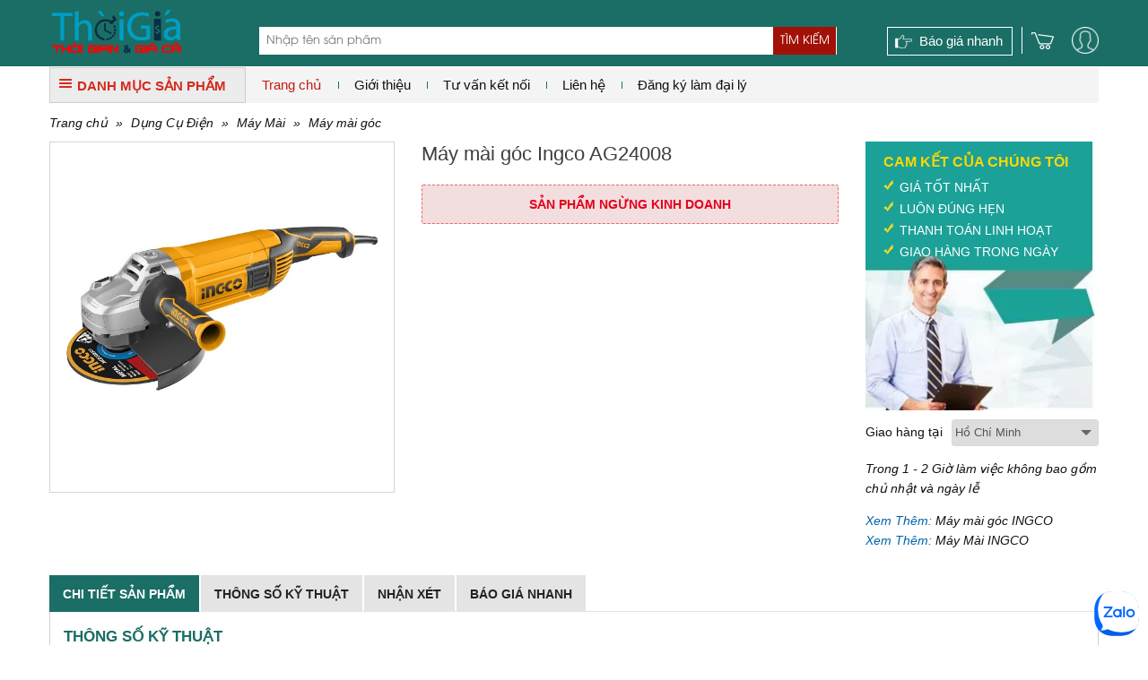

--- FILE ---
content_type: text/html; charset=UTF-8
request_url: https://www.thoigia.com.vn/may-mai-goc-ingco-ag24008_30686.html
body_size: 13572
content:
<!DOCTYPE html PUBLIC "-//W3C//DTD XHTML 1.0 Transitional//EN" "http://www.w3.org/TR/xhtml1/DTD/xhtml1-transitional.dtd">
<html xmlns="http://www.w3.org/1999/xhtml">
<head lang="vi">
    <meta http-equiv="Content-Type" content="text/html; charset=utf-8"/>
    <meta name="viewport" content="width=device-width, initial-scale=1, maximum-scale=1, user-scalable=no"/>
            <meta name="thumbnail" content="https://www.thoigia.com.vn/data/bt6/may-mai-goc-ingco-ag24008-1.jpg"/>
        <pagemap>
            <dataobject type="thumbnail">
                <attribute name="src" value="https://www.thoigia.com.vn/data/bt6/may-mai-goc-ingco-ag24008-1.jpg"/>
                <attribute name="width" value="100"/>
                <attribute name="height" value="100"/>
            </dataobject>
        </pagemap>
        <meta property="og:title" content=""/>
    <meta property="og:type" content="website"/>
    <meta property="og:url" content="https://www.thoigia.com.vn/may-mai-goc-ingco-ag24008_30686.html"/>
    <meta property="og:image" content="https://www.thoigia.com.vn/data/bt6/may-mai-goc-ingco-ag24008-1.jpg"/>
            <meta property="og:image:type" content="image/jpeg"/>
        <meta property="og:image:width" content="350"/>
        <meta property="og:image:height" content="350"/>
        <meta property="og:site_name" content="ketnoitieudung.vn"/>
    <meta property="og:description" content="Máy mài góc Ingco AG24008"/>
    <meta property="fb:app_id" content="1462579410465653"/>
    <meta property="fb:admins" content="1840850313"/>
    <meta property="fb:admins" content="100004809858190"/>

    <meta name="keywords" content="Máy mài góc Ingco AG24008"/>
    <meta name="description" content="Máy mài góc Ingco AG24008"/>
    <meta name="author" content="CÔNG TY TNHH MTV THƯƠNG MẠI HÀ NHƯ"/>
    <meta name="google-site-verification" content="tSbI7XnjEtif1MB6CbDpdU81EUChfkesfpTnig4B7m0"/>
    <title>Máy mài góc Ingco AG24008 | Máy mài góc | thoigia.com.vn</title>
    <base href="https://www.thoigia.com.vn/">    <!--[if lt IE 10]>
    <link rel="shortcut icon" href="/favicon.ico" type="image/x-icon">
    <![endif]-->
    <link rel="icon" href="/favicon.ico" type="image/x-icon">
    <link rel="canonical" href="https://www.thoigia.com.vn/may-mai-goc-ingco-ag24008_30686.html"/>
            <link rel="stylesheet" href="https://www.thoigia.com.vn/min/g=css3" type="text/css"/>        <script>(function(win,doc){'use strict';function loadCSS(href){var ss=doc.createElement('link'),ref=doc.getElementsByTagName('script')[0],sheets=doc.styleSheets;ss.rel='stylesheet';ss.href=href;ss.media='only x';ref.parentNode.insertBefore(ss,ref);function toggleMedia(){var defined,i;for(i=0;i<sheets.length;i=i+1){if(sheets[i].href&&sheets[i].href.indexOf(ss.href)>-1){defined=true;}}if(defined){ss.media='all';}else{win.setTimeout(toggleMedia);}}toggleMedia();return ss;}loadCSS('https://www.thoigia.com.vn/min/g=css3');}(this,this.document));</script>
        <noscript>
            <link rel="stylesheet" href="https://www.thoigia.com.vn/min/g=css3" type="text/css"/>
        </noscript>
        <script src="https://apis.google.com/js/platform.js" async defer>
        {lang: 'vi'}
    </script>
    <script>var sSearchUrl="https://www.thoigia.com.vn/san-pham.html";var sUrlCart="https://www.thoigia.com.vn/gio-hang.html";var sQuotationUrl="https://www.thoigia.com.vn/bao-gia-san-pham.html";var baogia_success_url="https://www.thoigia.com.vn/bao-gia-thanh-cong.html";var order3s_success_url="https://www.thoigia.com.vn/mua-hang-thanh-cong.html";var signup_success_url="https://www.thoigia.com.vn/dang-ky-thanh-cong.html";var is_logined=0;var is_homepage=false;</script>
    
    <script type='application/ld+json'>
    {"@context":"http:\/\/www.schema.org","@type":"product","sku":"AG24008","name":"M\u00e1y m\u00e0i g\u00f3c Ingco AG24008","description":"","image":"https:\/\/www.thoigia.com.vn\/data\/bt6\/may-mai-goc-ingco-ag24008-1.jpg","url":"https:\/\/www.thoigia.com.vn\/may-mai-goc-ingco-ag24008_30686.html","category":" >  D\u1ee5ng C\u1ee5 \u0110i\u1ec7n  >  M\u00e1y M\u00e0i  >  M\u00e1y m\u00e0i g\u00f3c","brand":{"@type":"brand","name":"INGCO","url":"https:\/\/www.thoigia.com.vn\/thuong-hieu\/ingco.html"},"model":{"@type":"ProductModel","name":"AG24008"},"aggregateRating":{"@type":"AggregateRating","worstRating":0,"bestRating":0,"ratingValue":"0.00","ratingCount":"0"}}
    </script>
            <style>

            @media only screen and (min-width: 981px){
                .cart_head {
                    padding-left: 10px;
                    margin-left: 10px;
                }
            }


            .user-link{
                position: relative;
                display: block;
                background-image: url("images/user/user.png");
                background-size: 30px 30px;
                background-repeat: no-repeat;
                width: 30px;
                height: 30px;
                margin-left: 20px;
            }
            @media only screen and (max-width: 480px){
                .user-link{
                    top: 10px;
                }
            }

            .popup_login {
                border-collapse: collapse;
                font-weight: bold;
                line-height: 20px;
                position: relative;
                z-index: 102;
                padding: 10px 20px 15px 20px;
                background-color: #fcfbf9;
                -moz-box-shadow: 0 2px 5px rgba(0, 0, 0, 0.4);
                -webkit-box-shadow: 0 2px 5px rgba(0, 0, 0, 0.4);
                box-shadow: 0 2px 5px rgba(0, 0, 0, 0.4);
                overflow: hidden;
                border-top: 1px solid #DDDDDD;
                font: normal 12px Arial, Helvetica, sans-serif;
                color: #333333 !important
            }
            .popup_login h3 {
                font-size: 20px;
                font-weight: 500;
                margin-bottom: 15px;
                color: #1a6e66;
            }
            .popup_login button.button{
                padding: 4px 12px;
                margin-bottom: 0;
                font-size: 14px;
                font-weight: 400;
                line-height: 1.42857143;
                text-align: center;
                white-space: nowrap;
                vertical-align: middle;
                -ms-touch-action: manipulation;
                touch-action: manipulation;
                cursor: pointer;
                -webkit-user-select: none;
                -moz-user-select: none;
                -ms-user-select: none;
                user-select: none;
                background-image: none;
                border: 1px solid transparent;
                color: #fff;
                background-color: #5cb85c;
                border-color: #4cae4c;
            }
            .input_form {
                float: left;
                width: 100%;
                margin-bottom: 10px;
                text-align: left
            }
            .input_form label {
                display: block;
                margin-bottom: 3px
            }
            .input_form input {
                border: 1px solid #DDDDDD;
                border-radius: 0 0 0 0;
                color: #333333;
                font: normal 12px Arial, Helvetica, sans-serif;
                padding: 7px 0;
                width: 100%;
                text-align: left;
                text-indent: 5px;
            }

            .note_wrapper {
                float: left;
                width: 100%;
                margin: 0;
                text-align: left
            }
            .lost_password {
                clear: both;
                margin-bottom: 10px;
                text-align: left
            }
            .link_acount {
                color: #ff9c00;
                line-height: 16px;
                text-decoration: underline;
            }
            .remember_password {
                float: right;
                width: 40%;
                text-align: right;
            }
            #panel-user-login{
                position: absolute;
                top: 39px;
                right: -23px;
                width: 235px;
                background-color: #FFF;
                z-index: 9999;
                display: none;
            }
            #panel-user-login .lnk-action{
                display: block;
                width: 100%;
                background-color: #ececec;
                padding: 4px 0px;
                text-align: center;
                font-weight: bold;
                margin-top: 10px;
                text-decoration: none;
            }
            #panel-user-login .lnk-login-social{
                display: block;
                margin-top: 10px;
            }
            #panel-user-login .lnk-login-social img{
                max-width: 100%;
            }
            #panel-user-login .arrow-top{
                display: block;
                position: absolute;
                top: -22px;
                right: 29px;
                background-image: url("../images/user/arrow.png");
                background-repeat: no-repeat;
                background-size: 16px 16px;
                width: 16px;
                height: 16px;
            }
            #panel-user-login .lnk-user{
                list-style: none;
                padding: 0;
                margin: 0;
            }
            #panel-user-login .lnk-user li{
                padding: 5px 0px 5px 10px;
            }
            #panel-user-login .lnk-user li:hover{
                background-color: #ececec;
            }
            #panel-user-login .lnk-user li a{
                text-decoration: none;
            }
            #popup-center{
                position: absolute;
                background-color: #FFF;
                display: none;
                z-index: 99999;
            }
            #popup-center .panel-header:after{
                content: "";
                display: block;
                clear: both;
            }
            #popup-center a{
                display: block;
                position: absolute;
                top: 5px;
                right: 5px;
            }
            .input_form.has-error input{
                border: 1px solid #a94442;
            }
            .input_form.has-error label{
                color: #a94442;
            }
            .sweet-alert .btn-primary{
                padding: 4px 12px;
                margin-bottom: 0;
                font-size: 14px;
                font-weight: 400;
                line-height: 1.42857143;
                text-align: center;
                white-space: nowrap;
                vertical-align: middle;
                -ms-touch-action: manipulation;
                touch-action: manipulation;
                cursor: pointer;
                -webkit-user-select: none;
                -moz-user-select: none;
                -ms-user-select: none;
                user-select: none;
                background-image: none;
                border: 1px solid transparent;
                color: #fff;
                background-color: #5cb85c;
                border-color: #4cae4c;
            }
        </style>
    </head>

<body><noscript><meta HTTP-EQUIV="refresh" content="0;url='https://www.thoigia.com.vn/may-mai-goc-ingco-ag24008_30686.html?PageSpeed=noscript'" /><style><!--table,div,span,font,p{display:none} --></style><div style="display:block">Please click <a href="https://www.thoigia.com.vn/may-mai-goc-ingco-ag24008_30686.html?PageSpeed=noscript">here</a> if you are not redirected within a few seconds.</div></noscript>
<div id="fb-root"></div>
<script>(function(d,s,id){var js,fjs=d.getElementsByTagName(s)[0];if(d.getElementById(id))return;js=d.createElement(s);js.id=id;js.src="//connect.facebook.net/vi_VN/sdk.js#xfbml=1&version=v2.5";fjs.parentNode.insertBefore(js,fjs);}(document,'script','facebook-jssdk'));</script>
<!--Form Login-->
<div style='display:none'>
    <div class="popup_login" id="login_form">
        <form id="signin_form" method="post">
            <h3> Đăng nhập </h3>
            <div class="input_form">
                <label for="login_email"> E-mail <span class="required">*</span></label>
                <input type="text" name="email" value="" id="login_email" maxlength="50" class="input identity">
            </div>
            <div class="input_form">
                <label for="login_password"> Mật khẩu <span class="required">*</span></label>
                <input type="password" name="password" value="" id="login_password" class="input password">
            </div>
            <div class="note_wrapper clearfix">
                <div class="lost_password"> <a class="link_popup link_forgot_popup link_acount" href="#pn_forgot_form">Quên mật khẩu</a> </div>
            </div>
            <div class="input_form"> <button type="button" id="button_login" onclick="signin();" class="button ladda-button" data-style="zoom-in">Đăng nhập</button>
            </div>
            <div class="note_wrapper"> Bạn chưa là thành viên? <a rel="nofollow" href="#register_form" class="link_popup link_register_popup link_acount">Đăng ký ngay</a></div>
            <input type="hidden" name="action" id="action" value="signin"/>
            <input type="hidden" class="cl_direct_url" name="direct_url" id="direct_url" value="https%3A%2F%2Fwww.thoigia.com.vn%3A443%2Fmay-mai-goc-ingco-ag24008_30686.html"/>
        </form>
        <div style="clear: both;"></div>
        <hr style="display: block; margin: 10px 0px 5px 0px;">
        <a href="javascript: void(0);" onclick="callPopupLogin('https://www.thoigia.com.vn/facebook/login_js.php?urlreturn=https%3A%2F%2Fwww.thoigia.com.vn%3A443%2Fmay-mai-goc-ingco-ag24008_30686.html')" class="lnk-login-social"><img src="../../images/user/login_facebook.png"/></a>
        <a href="javascript: void(0);" onclick="callPopupLogin('https://www.thoigia.com.vn/google/')" class="lnk-login-social"><img src="../../images/user/login_google.png"/></a>
    </div>
</div>
<!--end Form Login-->
<!--Form register-->
<div style='display:none'>
    <div class="popup_login" id="register_form">
        <form id="signup_form" method="post">
            <h3> Đăng ký tài khoản </h3>
            <div class="input_form">
                <label for="register_name"> Họ tên <span class="required">*</span></label>
                <input type="text" name="name" value="" id="register_name" class="input identity">
            </div>
            <div class="input_form">
                <label for="register_address"> Địa chỉ <span class="required">*</span></label>
                <input type="text" name="address" value="" id="register_address" class="input identity">
            </div>
            <div class="input_form">
                <label for="register_phone"> Điện thoại <span class="required">*</span></label>
                <input type="text" name="phone" value="" id="register_phone" class="input identity">
            </div>
            <div class="input_form">
                <label for="register_email"> E-mail <span class="required">*</span></label>
                <input type="text" name="email" value="" id="register_email" class="input identity">
            </div>
            <div class="input_form">
                <label for="register_password"> Mật khẩu <span class="required">*</span></label>
                <input type="password" name="password" value="" id="register_password" class="input password">
            </div>
            <div class="input_form">
                <label for="register_confirm_password"> Nhập lại mật khẩu <span class="required">*</span></label>
                <input type="password" name="confirm_password" value="" id="register_confirm_password" class="input password">
            </div>
            <div class="input_form"> <button type="button" id="button_register" onclick="signup();" class="button ladda-button" data-style="zoom-in">Đăng ký</button>
            </div>
            <div class="note_wrapper"> Bạn đã là thành viên? <a rel="nofollow" href="#login_form" class="link_popup link_login_popup link_acount">Hãy đăng nhập</a></div>
            <input type="hidden" name="action" id="action" value="signup"/>
            <input type="hidden" class="cl_direct_url" name="direct_url" id="direct_url" value="https%3A%2F%2Fwww.thoigia.com.vn%3A443%2Fmay-mai-goc-ingco-ag24008_30686.html"/>
        </form>
        <div style="clear: both;"></div>
        <hr style="display: block; margin: 10px 0px 5px 0px;">
        <a href="javascript: void(0);" onclick="callPopupLogin('https://www.thoigia.com.vn/facebook/login_js.php?urlreturn=https%3A%2F%2Fwww.thoigia.com.vn%3A443%2Fmay-mai-goc-ingco-ag24008_30686.html')" class="lnk-login-social"><img src="../../images/user/login_facebook.png"/></a>
        <a href="javascript: void(0);" onclick="callPopupLogin('https://www.thoigia.com.vn/google/')" class="lnk-login-social"><img src="../../images/user/login_google.png"/></a>
    </div>
</div>
<!--end Form register-->
<!--Form forgot password-->
<div style='display:none'>
    <div class="popup_login" id="pn_forgot_form">
        <form id="forgot_form" method="post">
            <h3> Quên mật khẩu </h3>
            <div class="input_form">
                <label for="forgot_email"> Email <span class="required">*</span></label>
                <input type="text" name="email" value="" id="forgot_email" maxlength="50" class="input identity">
            </div>
            <div class="input_form"> <button type="button" id="button_forgot" onclick="forgot();" class="button ladda-button" data-style="zoom-in">Gửi yêu cầu</button>
            </div>
            <div class="note_wrapper"> Bạn chưa là thành viên? <a rel="nofollow" href="#register_form" class="link_popup link_register_popup link_acount">Đăng ký ngay</a></div>
            <input type="hidden" name="action" id="action" value="forgot"/>
        </form>
    </div>
</div>
<!--end Form forgot password-->
<!--Form reset password-->
<a class="link_popup link_reset_popup link_acount" href="#pn_reset_form"></a>
<div style='display:none'>
    <div class="popup_login" id="pn_reset_form">
        <form id="reset_form" method="post">
            <h3> Nhập mật khẩu mới</h3>
            <div class="input_form">
                <label for="login_password"> Mật khẩu mới <span class="required">*</span></label>
                <input type="password" name="password" value="" id="reset_password" class="input password">
            </div>
            <div class="input_form">
                <label for="login_password"> Nhập lại mật khẩu <span class="required">*</span></label>
                <input type="password" name="retype_password" value="" id="reset_retype_password" class="input password">
            </div>
            <div class="input_form"> <button type="button" id="button_reset_pass" onclick="resetPass();" class="button ladda-button" data-style="zoom-in">Đổi mật khẩu</button>
            </div>
            <input type="hidden" name="code" id="code" value=""/>
            <input type="hidden" name="action" id="action" value="reset"/>
        </form>
    </div>
</div>
<!--end Form reset password-->
<div id="popup-center">
    <div style="position: relative;">
        <a href="javascript: void(0);" onclick="popUpClosed();"><i class="fa fa-close"></i></a>
        <iframe src="" frameborder="0" width="100%" height="100%"></iframe>
    </div>
</div>
<!--#begin Header-->
<header>
    <div class="container"><span class="four columns" id="logo"><a href='https://www.thoigia.com.vn' title="Thời Giá"><img src="images/thoigia.png" alt='Thời Giá' title='Thời Giá'/></a></span>
        <!--Search Tool-->
        <div class="search_form eight columns">
            <div class="search_box form_submit">
                <div class="input_bar">
                    <input class="inputSearch" placeholder="Nhập tên sản phẩm" name="keyword" type="text" id="keyword" value="" onkeyup="searchSuggestion();" onfocus="searchSuggestion();"/>
                </div>
                <div class="search_icon_wrapper">
                    <button type="button" id="lnk-search" name="search-button" class="submitSearch">Tìm kiếm</button>
                </div>
                <div id="pn_result_auto_complete"><div id="pn_result_auto_complete_frame"></div></div>
            </div>
            <div class="cf"></div>
            <div class="header-search-link cl_white">
                                            </div>
        </div>
        <!--end Search Tool-->
        <div class="header_r four columns" style="position: relative;">
            <a href="javascript: void(0);" class="user-link fr"></a>            <a class="cart_head fr" href="javascript: void(0);" onclick="showCart();"><i class="ico icon_cart"></i><span>0</span></a>
            <a href="https://www.thoigia.com.vn/bao-gia-nhanh.html" class="quick_quotes cl_white fr">Báo giá nhanh</a>
                        <div id="panel-user-login">
                <div style="position: relative">
                                            <div style="padding: 0px 10px 10px 10px;">
                            <a href="#login_form" class="lnk-action link_login_popup">Đăng nhập</a>
                            <a href="#register_form" class="lnk-action link_register_popup">Tạo tài khoản</a>
                            <a href="javascript: void(0);" onclick="callPopupLogin('https://www.thoigia.com.vn/facebook/login_js.php?urlreturn=https%3A%2F%2Fwww.thoigia.com.vn%3A443%2Fmay-mai-goc-ingco-ag24008_30686.html')" class="lnk-login-social"><img src="../../images/user/login_facebook.png"/></a>
                            <a href="javascript: void(0);" onclick="callPopupLogin('https://www.thoigia.com.vn/google/')" class="lnk-login-social"><img src="../../images/user/login_google.png"/></a>
                        </div>
                        <i class="arrow-top"></i>
                                    </div>
            </div>
                    </div>
    </div>
</header>
<!--#end Header-->
<div class="container">
<div id="top_main">
<div class="all_categories three columns">
<div class="show_menu">
<div class="tab_cate"> <i class="ico ico_menu"></i>DANH MỤC SẢN PHẨM</div>
<div id="main_cate_menu">
<ul class="nav_menu">
        <li class="m_li">
            <h3> <a title="Đồ Gia Dụng" href="https://www.thoigia.com.vn/danh-muc-san-pham/do-gia-dung_2081.html" class="t_menu"> Đồ Gia Dụng</a></h3>
                    </li>
            <li class="m_li">
            <h3> <a title="Dụng Cụ Dùng Pin" href="https://www.thoigia.com.vn/danh-muc-san-pham/dung-cu-dung-pin_2092.html" class="t_menu"> Dụng Cụ Dùng Pin</a></h3>
                    </li>
            <li class="m_li">
            <h3> <a title="Máy Siết Bu Lông" href="https://www.thoigia.com.vn/danh-muc-san-pham/may-siet-bu-long_2093.html" class="t_menu"> Máy Siết Bu Lông</a></h3>
                    </li>
            <li class="m_li">
            <h3> <a title="Máy vặn vít" href="https://www.thoigia.com.vn/danh-muc-san-pham/may-van-vit_2094.html" class="t_menu"> Máy vặn vít</a></h3>
                    </li>
            <li class="m_li">
            <h3> <a title="Máy Thổi Bụi" href="https://www.thoigia.com.vn/danh-muc-san-pham/may-thoi-bui_2095.html" class="t_menu"> Máy Thổi Bụi</a></h3>
                    </li>
            <li class="m_li">
            <h3> <a title="Thiết Bị Nâng Đỡ" href="https://www.thoigia.com.vn/danh-muc-san-pham/thiet-bi-nang-do_1599.html" class="t_menu"> Thiết Bị Nâng Đỡ</a></h3>
                    </li>
            <li class="m_li">
            <h3> <a title="Thang nhôm" href="https://www.thoigia.com.vn/danh-muc-san-pham/thang-nhom_31.html" class="t_menu"> Thang nhôm</a></h3>
                    </li>
            <li class="m_li">
            <h3> <a title="Máy Hàn & Phụ Kiện" href="https://www.thoigia.com.vn/danh-muc-san-pham/may-han-phu-kien_1606.html" class="t_menu"> Máy Hàn & Phụ Kiện</a></h3>
                    </li>
            <li class="m_li">
            <h3> <a title="Thiết Bị, Dụng Cụ Đo" href="https://www.thoigia.com.vn/danh-muc-san-pham/thiet-bi-do_1595.html" class="t_menu"> Thiết Bị, Dụng Cụ Đo</a></h3>
                    </li>
            <li class="m_li">
            <h3> <a title="Thiết Bị Đo Điện" href="https://www.thoigia.com.vn/danh-muc-san-pham/thiet-bi-do-dien_1596.html" class="t_menu"> Thiết Bị Đo Điện</a></h3>
                    </li>
            <li class="m_li">
            <h3> <a title="Dụng Cụ Điện" href="https://www.thoigia.com.vn/danh-muc-san-pham/dung-cu-dien_1597.html" class="t_menu"> Dụng Cụ Điện</a></h3>
                    </li>
            <li class="m_li">
            <h3> <a title="Dụng Cụ Cầm Tay" href="https://www.thoigia.com.vn/danh-muc-san-pham/dung-cu-cam-tay_1598.html" class="t_menu"> Dụng Cụ Cầm Tay</a></h3>
                    </li>
    </ul>
</div>
</div>
</div>
<div id="right_top_main" class="thirteen columns">
    <!-- Main Menu-->
    <nav>
        <div id='main_menu'>
            <ul class="fl">
                <li class="active">
                    <h3><a href="https://www.thoigia.com.vn" title="Trang chủ">Trang chủ</a></h3>
                </li>
                <li>
                    <h3> <a href="https://www.thoigia.com.vn/ket-noi-tu-van/99-chinh-sach-cho-phong-thu-mua.html" title="Giới thiệu">Giới thiệu</a></h3>
                                    </li>
                <li>
                    <h3><a href="https://www.thoigia.com.vn/ket-noi-tu-van.html" title="Tư vấn kết nối">Tư vấn kết nối</a></h3>
                </li>
                <li>
                    <h3><a href="https://www.thoigia.com.vn/lien-he.html" title="Liên hệ">Liên hệ</a></h3>
                </li>
                <li>
                    <h3><a href="https://www.thoigia.com.vn/lien-he.html" title="Đăng ký làm đại lý">Đăng ký làm đại lý</a></h3>
                </li>
                </li>
            </ul>
        </div>
    </nav>
    <!--end Main Menu-->
    <!--<div class="hotline_head fr"><b> - </b></div>-->
</div>
</div>
<div class="cf"></div>    <div id="main">
    <div class="breadcrumb"><a href="https://www.thoigia.com.vn">Trang chủ</a> &raquo; <a href="https://www.thoigia.com.vn/danh-muc-san-pham/dung-cu-dien_1597.html">Dụng Cụ Điện</a> &raquo; <a href="https://www.thoigia.com.vn/danh-muc-san-pham/may-mai_1670.html">Máy Mài</a> &raquo; <a href="https://www.thoigia.com.vn/danh-muc-san-pham/may-mai-goc_1687.html">Máy mài góc</a></div>
    <!--Detail Products-->
    <div class="detail_page">
    <div class="l_col_dtp cf">
        <div class="pro_left seven columns">
            <!--Image Product-->
            <div class="padd10" id="img_dtp">
                                    <a class="imagezoom main_img fancybox_pro" href="https://www.thoigia.com.vn/data/bt6/may-mai-goc-ingco-ag24008-1.jpg" title="Máy mài góc Ingco AG24008"><img itemprop="image" src="https://www.thoigia.com.vn/data/bt6/may-mai-goc-ingco-ag24008-1.jpg" alt="Máy mài góc Ingco AG24008" title="Máy mài góc Ingco AG24008" id="image" data-zoom-image="https://www.thoigia.com.vn/data/bt6/may-mai-goc-ingco-ag24008-1.jpg" class="product-image-zoom img-responsive"/></a>
                                <div id="image-additional-carousel">
                                    </div>
            </div>
            <!--end Image Product-->
        </div>
        <!--end: #dp-thumb-->
        <div id="dtp_info" class="nine columns">
            <h1 class="heading_page">Máy mài góc Ingco AG24008</h1>
						                <div class="alert alert-danger" style="border: 1px dashed #ed6464; border-radius: 2px; text-transform: uppercase; color: #e4001e; padding: 10px; margin-top: 20px; font-weight: bold; text-align: center">
			                    			                        SẢN PHẨM NGỪNG KINH DOANH
			                        			                </div>
			                			                			            	
        </div>
        <div class="r_col_dtp">
            <div class="our_commit">
                <h3>Cam Kết Của Chúng Tôi</h3>
                <span>Giá Tốt Nhất</span> <span>Luôn Đúng Hẹn</span> <span>Thanh Toán Linh Hoạt</span> <span>Giao Hàng Trong Ngày</span> </div>
            <div class="delivery_time cf">
                                <div class="delivery_title fl">Giao hàng tại</div>
                <div class="dropdown_list">
                    <select name="city" id="city" onchange="changeShipTime(this.value)">
                        <option selected="selected" value="0">---Chọn---</option>
                                                    <option value="0" selected>Hồ Chí Minh</option>
                                                    <option value="1">Hà Nội</option>
                                                    <option value="2">Bà Rịa - Vũng Tàu</option>
                                                    <option value="3">An Giang</option>
                                                    <option value="4">Bạc Liêu</option>
                                                    <option value="5">Bắc Cạn</option>
                                                    <option value="6">Bắc Giang</option>
                                            </select>
                </div>
                <p><i id="sp_ship_zone_note">Trong 1 - 2 Giờ làm việc không bao gồm chủ nhật và ngày lễ</i>
                <script>var aShipTimeData=new Array();aShipTimeData[0]="Trong 1 - 2 Giờ làm việc không bao gồm chủ nhật và ngày lễ";aShipTimeData[1]="Trong 1 - 3 Ngày làm việc không bao gồm chủ nhật và ngày lễ";aShipTimeData[2]="Trong 1 - 2 Ngày làm việc không bao gồm chủ nhật và ngày lễ";aShipTimeData[3]="Trong 1 - 3 Ngày làm việc không bao gồm chủ nhật và ngày lễ";aShipTimeData[4]="Trong 1 - 3 Ngày làm việc không bao gồm chủ nhật và ngày lễ";aShipTimeData[5]="Trong 1 - 3 Ngày làm việc không bao gồm chủ nhật và ngày lễ";aShipTimeData[6]="Trong 1 - 3 Ngày làm việc không bao gồm chủ nhật và ngày lễ";</script>
                <div class="cf"></div>
                                <div class="link_more">
                    <em>Xem Thêm: <a href="https://www.thoigia.com.vn/may-mai-goc/c1687/ingco.html">Máy mài góc INGCO</a></em><em>Xem Thêm: <a href="https://www.thoigia.com.vn/may-mai/c1670/ingco.html">Máy Mài INGCO</a></em></div>
            </div>
        </div>
    </div>
    <div class="cf" style="height: 20px"></div>

                    <!--Tab Products Home-->
    <div class="box" id="tab_detail_product">
    <div id="tab_menu_detail">
        <div id="checkdiv"> </div>
        <nav id="nav_Tab">
            <ul>
                <li><a href="#productDetails" class="active">Chi tiết sản phẩm</a></li>
                <li><a href="#productInfoTechnical">Thông số kỹ thuật</a></li>                <li><a href="#productReviews">Nhận xét</a></li>
                <li><a href="https://www.thoigia.com.vn/bao-gia-nhanh/may-mai-goc-ingco-ag24008_30686.html">Báo giá nhanh</a></li>
            </ul>
        </nav>
    </div>
    <div class="bor_box" id="TabsContent">
    <div id="productDetails" data-anchor="productDetails">
        <h3 class="text_tab">Chi tiết sản phẩm</h3>
        <div class="box_ct info_g">
                    </div>
    </div>
        <div id="productInfoTechnical" data-anchor="productInfoTechnical">
        <h3 class="text_tab">Thông số kỹ thuật</h3>
        <div class="box_ct info_g">
            <table class="table table-striped table-bordered">
                <colgroup>
                    <col width="40%">
                    <col>
                </colgroup>
                <tbody>
                                    <tr>
                        <td><strong>Điện thế:</strong></td>
                        <td>220-240V~50-60Hz</td>
                    </tr>
                                    <tr>
                        <td><strong>Công suất:</strong></td>
                        <td>2400W</td>
                    </tr>
                                    <tr>
                        <td><strong>Tốc độ không tải:</strong></td>
                        <td>6300 rrpm</td>
                    </tr>
                                    <tr>
                        <td><strong>Đường kính đĩa mài</strong></td>
                        <td>180mm</td>
                    </tr>
                                    <tr>
                        <td><strong>Cốt mài:</strong></td>
                        <td>M14,</td>
                    </tr>
                                    <tr>
                        <td><strong>Phụ kiện</strong></td>
                        <td>kèm theo 1 tay cầm phụ, 1 bộ than, đóng gói trong hộp màu</td>
                    </tr>
                                    <tr>
                        <td><strong>Trọng lượng</strong></td>
                        <td>6.8kg</td>
                    </tr>
                                </tbody>
            </table>
        </div>
    </div>
        <div id="productReviews" data-anchor="productReviews">
        <h3 class="text_tab">Nhận xét về sản phẩm</h3>
        <div class="pro_customer_box" id="viet-nhan-xet">
            <h3 class="tab_comment">Khách Hàng Nhận Xét</h3>
            <div class="pro_customer_content">
                <div class="prod_customer_col1 fl">
                    <h4>Đánh Giá Trung Bình</h4>
                    <p class="total_review_point"> <span id="ContentPlaceHolder1_ctl00_lblGPA">0</span>/5</p>
                    <div class="item_rating" style="text-align: center">
                        <p class="rating" style="margin-top:-10px;">
                            <img src="images/star-off.png" alt="1" title=""><img src="images/star-off.png" alt="2" title=""><img src="images/star-off.png" alt="3" title=""><img src="images/star-off.png" alt="4" title=""><img src="images/star-off.png" alt="5" title="">                        </p>
                        <p class="comments_count"><a href="javascript: void(0);">(<span id="lb_count_review">chưa có</span>&nbsp;nhận xét)</a></p>
                    </div>
                </div>
                <div class="prod_customer_col2 fl">
                                        <div class="item"><span class="rating_num">5 sao</span>
                        <div class="progress">
                            <div class="progress_bar progress_bar_success" style="width: 0%;"> <span class="sr_only">0% Complete</span></div>
                        </div>
                        <span class="rating_num_total">0</span>
                    </div>
                                        <div class="item"><span class="rating_num">4 sao</span>
                        <div class="progress">
                            <div class="progress_bar progress_bar_success" style="width: 0%;"> <span class="sr_only">0% Complete</span></div>
                        </div>
                        <span class="rating_num_total">0</span>
                    </div>
                                        <div class="item"><span class="rating_num">3 sao</span>
                        <div class="progress">
                            <div class="progress_bar progress_bar_success" style="width: 0%;"> <span class="sr_only">0% Complete</span></div>
                        </div>
                        <span class="rating_num_total">0</span>
                    </div>
                                        <div class="item"><span class="rating_num">2 sao</span>
                        <div class="progress">
                            <div class="progress_bar progress_bar_success" style="width: 0%;"> <span class="sr_only">0% Complete</span></div>
                        </div>
                        <span class="rating_num_total">0</span>
                    </div>
                                        <div class="item"><span class="rating_num">1 sao</span>
                        <div class="progress">
                            <div class="progress_bar progress_bar_success" style="width: 0%;"> <span class="sr_only">0% Complete</span></div>
                        </div>
                        <span class="rating_num_total">0</span>
                    </div>
                                    </div>
                <div class="prod_customer_col3 fl">
                    <h4>Chia sẻ nhận xét về sản phẩm</h4>
                    <button type="button" class="btn_web write_comment_btn collap">Viết nhận xét của bạn</button>
                </div>
                <div class="cf"></div>
                <section class="sec_form">
                    <div class="form_write_comment hidden cf">
                        <h3 class="tab_comment">Gửi nhận xét của bạn</h3>
                        <!--Form Write Comment-->
                        <div class="eight columns left_form_comment">
                            <form name="review-form" id="review-form" method="post">
                            <div class="prod_customer_col4 form_web">
                                <div class="row_account">
                                    <label class="item_title fl"><b>Họ và tên: <font color=red>*</font></b></label>
                                    <div class="row_input">
                                        <input name="review_name" type="text" id="review_name" class="inputbox" placeholder="Nhập Họ và tên của bạn"/>
                                    </div>
                                </div>
                                <div class="row_account">
                                    <label class="item_title fl"><b>Địa chỉ email: <font color=red>*</font></b></label>
                                    <div class="row_input">
                                        <input name="review_email" type="text" id="review_email" class="inputbox" placeholder="Nhập địa chỉ email của bạn"/>
                                    </div>
                                </div>
                                <div class="row_account">
                                    <label class="item_title fl"><b>Đến từ:</b></label>
                                    <div class="row_input">
                                        <input name="review_location" type="text" id="review_location" class="inputbox" placeholder="Ví dụ: TP. Hồ Chí Minh"/>
                                    </div>
                                </div>
                                <div class="row_account">
                                    <label class="item_title" style="width:100%"><b>Đánh giá của bạn về sản phẩm này: <font color=red>*</font></b></label>
                                    <br/>
                                    <table class="choose_star" style="color:#E88E00;border-width:0px;">
                                        <tr>
                                                                                        <td><input id="review_star_1" type="radio" name="review_star" value="1"/>
                                                <label for="review_star_1">1 sao</label></td>
                                                                                        <td><input id="review_star_2" type="radio" name="review_star" value="2"/>
                                                <label for="review_star_2">2 sao</label></td>
                                                                                        <td><input id="review_star_3" type="radio" name="review_star" value="3"/>
                                                <label for="review_star_3">3 sao</label></td>
                                                                                        <td><input id="review_star_4" type="radio" name="review_star" value="4"/>
                                                <label for="review_star_4">4 sao</label></td>
                                                                                        <td><input id="review_star_5" type="radio" name="review_star" value="5"/>
                                                <label for="review_star_5">5 sao</label></td>
                                                                                    </tr>
                                    </table>
                                </div>
                                <div class="row_account">
                                    <label class="item_title fl"><b>Tiêu đề của nhận xét: <font color=red>*</font></b></label>
                                    <div class="row_input">
                                        <input name="review_title" type="text" id="review_title" placeholder="Nhập tiêu đề nhận xét" class="inputbox" required="required"/>
                                    </div>
                                </div>
                                <div class="row_account">
                                    <label style="display:block; margin-bottom: 10px"><b>Viết nhận xét của bạn vào bên dưới: <font color=red>*</font></b></label>
                                    <div class="cf">
                                        <textarea name="review_content" id="review_content" placeholder="Nhập nội dung nhận xét tại đây. Tối thiểu 50 kí tự." class="inputbox" cols="30" rows="10" style="width: 100%"></textarea>
                                    </div>
                                </div>
                                <div class="action">
                                    <p class="word-counter" style="color:Red"> <span id="ContentPlaceHolder1_ctl00_lblError"></span> </p>
                                    <button type="button" class="btn_web btn_send_cmt fr ladda-button" data-style="zoom-in" id="btn-review">Gửi nhận xét</button>
                                </div>
                            </div>
                                <input type="hidden" name="action" id="action" value="review"/>
                                <input type="hidden" name="id" id="id" value="30686"/>
                            </form>
                        </div>
                        <!--end Form Write Comment-->
                        <div class="eight columns rule_comment"><b><em>Tiêu chí nhận xét:</em></b>
                            <ul>
                                <li><span style="color: #68bc4d">✓</span> Được viết bằng tiếng Việt chuẩn, có dấu, viết hoa đầu dòng, không viết tắt, ký tự khó hiểu.</li>
                                <li><span style="color: #68bc4d">✓</span> Không mang tính quảng cáo, kêu gọi mua sản phẩm một cách không cần thiết.</li>
                                <li><span style="color: #68bc4d">✓</span> Được viết bằng tiếng Việt chuẩn, có dấu, viết hoa đầu dòng, không viết tắt, ký tự khó hiểu.</li>
                                <li><span style="color: #68bc4d">✓</span> Không mang tính quảng cáo, kêu gọi mua sản phẩm một cách không cần thiết.</li>
                                <li><span style="color: #68bc4d">✓</span> Được viết bằng tiếng Việt chuẩn, có dấu, viết hoa đầu dòng, không viết tắt, ký tự khó hiểu.</li>
                                <li><span style="color: #68bc4d">✓</span> Không mang tính quảng cáo, kêu gọi mua sản phẩm một cách không cần thiết.</li>
                                <li><span style="color: #68bc4d">✓</span> Được viết bằng tiếng Việt chuẩn, có dấu, viết hoa đầu dòng, không viết tắt, ký tự khó hiểu.</li>
                                <li><span style="color: #68bc4d">✓</span> Không mang tính quảng cáo, kêu gọi mua sản phẩm một cách không cần thiết.</li>
                            </ul>
                        </div>
                    </div>
                </section>
            </div>
            <!--Content Comments-->
            <div id="noi_dung_danh_gia" style="display:none;">
                <h3 class="tab_comment">Tất cả nhận Xét</h3>
                                <button type="button" class="btn_web btn_view_more_cmnt ladda-button" data-style="zoom-in" data-page="1" id="btn-view-more-cmnt" style="display:none;">Xem thêm đánh giá</button>
            </div>
            <!--end Content Comments-->
        </div>
    </div>
    <!--Comment Facebook-->
        <div>
            <fb:comments href="https://www.thoigia.com.vn/may-mai-goc-ingco-ag24008_30686.html" width="100%"></fb:comments>
        </div>
    </div>
    </div>
    <!--End Tab Products Home-->
        <!--List Products-->
    <div class="box bor_box pros_home">
        <div class="tab_cate_main">
            <h3 class="link_Tab">Sản phẩm liên quan</h3>
        </div>
        <div class="slide_pros">
                        <div class="item">
                    <!--Pro Item-->
                    <div class="pro_item">
                        <figure class="img_pro"><a href="https://www.thoigia.com.vn/cua-tay-la-lieu-ingco-hhas08450_31270.html" title="Cưa tay lá liễu Ingco HHAS08450">
                                <img src="https://www.thoigia.com.vn/data/bt9/cua-tay-la-lieu-ingco-hhas08450-1.jpg" alt="Cưa tay lá liễu Ingco HHAS08450"/>
                            </a></figure>
                        <h2 class="pro_name"><a href="https://www.thoigia.com.vn/cua-tay-la-lieu-ingco-hhas08450_31270.html" title="Cưa tay lá liễu Ingco HHAS08450">Cưa tay lá liễu Ingco HHAS08450</a></h2>
                        <div class="des_pro">
                            <div><span>Thương hiệu:</span> INGCO</div>
                                                    </div>
                                                <div class="info_price">
                                                            <span class="f_price"></span>
                                <span class="m_price cl_red">105,000 VNĐ</span>
                                                    </div>
                                                                                            </div>
                    <!--end Pro Item-->
                </div>
                            <div class="item">
                    <!--Pro Item-->
                    <div class="pro_item">
                        <figure class="img_pro"><a href="https://www.thoigia.com.vn/cua-tay-la-lieu-ingco-hhas08400_31269.html" title="Cưa tay lá liễu Ingco HHAS08400">
                                <img src="https://www.thoigia.com.vn/data/bt10/cua-tay-la-lieu-ingco-hhas08400-1.jpg" alt="Cưa tay lá liễu Ingco HHAS08400"/>
                            </a></figure>
                        <h2 class="pro_name"><a href="https://www.thoigia.com.vn/cua-tay-la-lieu-ingco-hhas08400_31269.html" title="Cưa tay lá liễu Ingco HHAS08400">Cưa tay lá liễu Ingco HHAS08400</a></h2>
                        <div class="des_pro">
                            <div><span>Thương hiệu:</span> INGCO</div>
                                                    </div>
                                                <div class="info_price">
                                                            <span class="f_price"></span>
                                <span class="m_price cl_red">99,000 VNĐ</span>
                                                    </div>
                                                                                            </div>
                    <!--end Pro Item-->
                </div>
                            <div class="item">
                    <!--Pro Item-->
                    <div class="pro_item">
                        <figure class="img_pro"><a href="https://www.thoigia.com.vn/bo-cua-cam-tay-ingco-hmbs3008_31268.html" title="Bộ cưa cầm tay Ingco HMBS3008">
                                <img src="https://www.thoigia.com.vn/data/bt7/bo-cua-cam-tay-ingco-hmbs3008-1.jpg" alt="Bộ cưa cầm tay Ingco HMBS3008"/>
                            </a></figure>
                        <h2 class="pro_name"><a href="https://www.thoigia.com.vn/bo-cua-cam-tay-ingco-hmbs3008_31268.html" title="Bộ cưa cầm tay Ingco HMBS3008">Bộ cưa cầm tay Ingco HMBS3008</a></h2>
                        <div class="des_pro">
                            <div><span>Thương hiệu:</span> INGCO</div>
                                                    </div>
                                                <div class="info_price">
                                                            <span class="f_price"></span>
                                <span class="m_price cl_red">199,000 VNĐ</span>
                                                    </div>
                                                                                            </div>
                    <!--end Pro Item-->
                </div>
                            <div class="item">
                    <!--Pro Item-->
                    <div class="pro_item">
                        <figure class="img_pro"><a href="https://www.thoigia.com.vn/cua-cam-tay-300mm-ingco-hmbsb3008_31267.html" title="Cưa cầm tay (300mm) Ingco HMBSB3008">
                                <img src="https://www.thoigia.com.vn/data/bt2/cua-cam-tay-300mm-ingco-hmbsb3008-1.png" alt="Cưa cầm tay (300mm) Ingco HMBSB3008"/>
                            </a></figure>
                        <h2 class="pro_name"><a href="https://www.thoigia.com.vn/cua-cam-tay-300mm-ingco-hmbsb3008_31267.html" title="Cưa cầm tay (300mm) Ingco HMBSB3008">Cưa cầm tay (300mm) Ingco HMBSB3008</a></h2>
                        <div class="des_pro">
                            <div><span>Thương hiệu:</span> INGCO</div>
                                                    </div>
                                                <div class="info_price">
                                                            <span class="f_price"><del>110,000 VNĐ</del></span>
                                <span class="m_price cl_red">85,000 VNĐ</span>
                                                    </div>
                        <span class="saleoff">-23%</span>                                                                     </div>
                    <!--end Pro Item-->
                </div>
                            <div class="item">
                    <!--Pro Item-->
                    <div class="pro_item">
                        <figure class="img_pro"><a href="https://www.thoigia.com.vn/cua-canh-cam-tay-luoi-cong-ingco-hps3308_31266.html" title="Cưa cành cầm tay lưỡi cong Ingco HPS3308">
                                <img src="https://www.thoigia.com.vn/data/bt5/cua-canh-cam-tay-luoi-cong-ingco-hps3308-1.jpg" alt="Cưa cành cầm tay lưỡi cong Ingco HPS3308"/>
                            </a></figure>
                        <h2 class="pro_name"><a href="https://www.thoigia.com.vn/cua-canh-cam-tay-luoi-cong-ingco-hps3308_31266.html" title="Cưa cành cầm tay lưỡi cong Ingco HPS3308">Cưa cành cầm tay lưỡi cong Ingco HPS3308</a></h2>
                        <div class="des_pro">
                            <div><span>Thương hiệu:</span> INGCO</div>
                                                    </div>
                                                <div class="info_price">
                                                            <span class="f_price"></span>
                                <span class="m_price cl_red">221,000 VNĐ</span>
                                                    </div>
                                                                                            </div>
                    <!--end Pro Item-->
                </div>
                            <div class="item">
                    <!--Pro Item-->
                    <div class="pro_item">
                        <figure class="img_pro"><a href="https://www.thoigia.com.vn/cua-canh-cam-tay-luoi-thang-ingco-hps3008_31265.html" title="Cưa cành cầm tay lưỡi thẳng Ingco HPS3008">
                                <img src="https://www.thoigia.com.vn/data/bt4/cua-canh-cam-tay-luoi-thang-ingco-hps3008-1.jpg" alt="Cưa cành cầm tay lưỡi thẳng Ingco HPS3008"/>
                            </a></figure>
                        <h2 class="pro_name"><a href="https://www.thoigia.com.vn/cua-canh-cam-tay-luoi-thang-ingco-hps3008_31265.html" title="Cưa cành cầm tay lưỡi thẳng Ingco HPS3008">Cưa cành cầm tay lưỡi thẳng Ingco HPS3008</a></h2>
                        <div class="des_pro">
                            <div><span>Thương hiệu:</span> INGCO</div>
                                                    </div>
                                                <div class="info_price">
                                                            <span class="f_price"></span>
                                <span class="m_price cl_red">155,000 VNĐ</span>
                                                    </div>
                                                                                            </div>
                    <!--end Pro Item-->
                </div>
                            <div class="item">
                    <!--Pro Item-->
                    <div class="pro_item">
                        <figure class="img_pro"><a href="https://www.thoigia.com.vn/cua-tay-dang-xep-ingco-hfsw1808_31264.html" title="Cưa tay dạng xếp Ingco HFSW1808">
                                <img src="https://www.thoigia.com.vn/data/bt8/cua-tay-dang-xep-ingco-hfsw1808-1.jpg" alt="Cưa tay dạng xếp Ingco HFSW1808"/>
                            </a></figure>
                        <h2 class="pro_name"><a href="https://www.thoigia.com.vn/cua-tay-dang-xep-ingco-hfsw1808_31264.html" title="Cưa tay dạng xếp Ingco HFSW1808">Cưa tay dạng xếp Ingco HFSW1808</a></h2>
                        <div class="des_pro">
                            <div><span>Thương hiệu:</span> INGCO</div>
                                                    </div>
                                                <div class="info_price">
                                                            <span class="f_price"></span>
                                <span class="m_price cl_red">125,000 VNĐ</span>
                                                    </div>
                                                                                            </div>
                    <!--end Pro Item-->
                </div>
                            <div class="item">
                    <!--Pro Item-->
                    <div class="pro_item">
                        <figure class="img_pro"><a href="https://www.thoigia.com.vn/cua-tay-mo-nhon-6-150mm-ingco-hwbsw68_31263.html" title="Cưa tay mỏ nhọn (6''/150mm) Ingco HWBSW68">
                                <img src="https://www.thoigia.com.vn/data/bt2/cua-tay-mo-nhon-6-150mm-ingco-hwbsw68-1.jpg" alt="Cưa tay mỏ nhọn (6''/150mm) Ingco HWBSW68"/>
                            </a></figure>
                        <h2 class="pro_name"><a href="https://www.thoigia.com.vn/cua-tay-mo-nhon-6-150mm-ingco-hwbsw68_31263.html" title="Cưa tay mỏ nhọn (6''/150mm) Ingco HWBSW68">Cưa tay mỏ nhọn (6''/150mm) Ingco HWBSW68</a></h2>
                        <div class="des_pro">
                            <div><span>Thương hiệu:</span> INGCO</div>
                                                    </div>
                                                <div class="info_price">
                                                            <span class="f_price"></span>
                                <span class="m_price cl_red">99,000 VNĐ</span>
                                                    </div>
                                                                                            </div>
                    <!--end Pro Item-->
                </div>
                            <div class="item">
                    <!--Pro Item-->
                    <div class="pro_item">
                        <figure class="img_pro"><a href="https://www.thoigia.com.vn/cua-tay-hinh-compa-12-300mm-ingco-hcs3008_31262.html" title="Cưa tay hình compa (12''/300mm) Ingco HCS3008">
                                <img src="https://www.thoigia.com.vn/data/bt8/cua-tay-hinh-compa-12-300mm-ingco-hcs3008-1.jpg" alt="Cưa tay hình compa (12''/300mm) Ingco HCS3008"/>
                            </a></figure>
                        <h2 class="pro_name"><a href="https://www.thoigia.com.vn/cua-tay-hinh-compa-12-300mm-ingco-hcs3008_31262.html" title="Cưa tay hình compa (12''/300mm) Ingco HCS3008">Cưa tay hình compa (12''/300mm) Ingco HCS3008</a></h2>
                        <div class="des_pro">
                            <div><span>Thương hiệu:</span> INGCO</div>
                                                    </div>
                                                <div class="info_price">
                                                            <span class="f_price"></span>
                                <span class="m_price cl_red">99,000 VNĐ</span>
                                                    </div>
                                                                                            </div>
                    <!--end Pro Item-->
                </div>
                            <div class="item">
                    <!--Pro Item-->
                    <div class="pro_item">
                        <figure class="img_pro"><a href="https://www.thoigia.com.vn/bo-4-duc-go-ingco-hktwc0401_31261.html" title="Bộ 4 đục gỗ Ingco HKTWC0401">
                                <img src="https://www.thoigia.com.vn/data/bt2/bo-4-duc-go-ingco-hktwc0401-1.jpg" alt="Bộ 4 đục gỗ Ingco HKTWC0401"/>
                            </a></figure>
                        <h2 class="pro_name"><a href="https://www.thoigia.com.vn/bo-4-duc-go-ingco-hktwc0401_31261.html" title="Bộ 4 đục gỗ Ingco HKTWC0401">Bộ 4 đục gỗ Ingco HKTWC0401</a></h2>
                        <div class="des_pro">
                            <div><span>Thương hiệu:</span> INGCO</div>
                                                    </div>
                                                <div class="info_price">
                                                            <span class="f_price"></span>
                                <span class="m_price cl_red">249,000 VNĐ</span>
                                                    </div>
                                                                                            </div>
                    <!--end Pro Item-->
                </div>
                            <div class="item">
                    <!--Pro Item-->
                    <div class="pro_item">
                        <figure class="img_pro"><a href="https://www.thoigia.com.vn/25mm-duc-go-ingco-hwc0825_31260.html" title="25mm Đục gỗ Ingco HWC0825">
                                <img src="https://www.thoigia.com.vn/data/bt3/25mm-duc-go-ingco-hwc0825-1.jpg" alt="25mm Đục gỗ Ingco HWC0825"/>
                            </a></figure>
                        <h2 class="pro_name"><a href="https://www.thoigia.com.vn/25mm-duc-go-ingco-hwc0825_31260.html" title="25mm Đục gỗ Ingco HWC0825">25mm Đục gỗ Ingco HWC0825</a></h2>
                        <div class="des_pro">
                            <div><span>Thương hiệu:</span> INGCO</div>
                                                    </div>
                                                <div class="info_price">
                                                            <span class="f_price"></span>
                                <span class="m_price cl_red">90,000 VNĐ</span>
                                                    </div>
                                                                                            </div>
                    <!--end Pro Item-->
                </div>
                            <div class="item">
                    <!--Pro Item-->
                    <div class="pro_item">
                        <figure class="img_pro"><a href="https://www.thoigia.com.vn/22mm-duc-go-ingco-hwc0822_31259.html" title="22mm Đục gỗ Ingco HWC0822">
                                <img src="https://www.thoigia.com.vn/data/bt1/22mm-duc-go-ingco-hwc0822-1.jpg" alt="22mm Đục gỗ Ingco HWC0822"/>
                            </a></figure>
                        <h2 class="pro_name"><a href="https://www.thoigia.com.vn/22mm-duc-go-ingco-hwc0822_31259.html" title="22mm Đục gỗ Ingco HWC0822">22mm Đục gỗ Ingco HWC0822</a></h2>
                        <div class="des_pro">
                            <div><span>Thương hiệu:</span> INGCO</div>
                                                    </div>
                                                <div class="info_price">
                                                            <span class="f_price"></span>
                                <span class="m_price cl_red">90,000 VNĐ</span>
                                                    </div>
                                                                                            </div>
                    <!--end Pro Item-->
                </div>
                            <div class="item">
                    <!--Pro Item-->
                    <div class="pro_item">
                        <figure class="img_pro"><a href="https://www.thoigia.com.vn/19mm-duc-go-ingco-hwc0819_31258.html" title="19mm Đục gỗ Ingco HWC0819">
                                <img src="https://www.thoigia.com.vn/data/bt10/19mm-duc-go-ingco-hwc0819-1.jpg" alt="19mm Đục gỗ Ingco HWC0819"/>
                            </a></figure>
                        <h2 class="pro_name"><a href="https://www.thoigia.com.vn/19mm-duc-go-ingco-hwc0819_31258.html" title="19mm Đục gỗ Ingco HWC0819">19mm Đục gỗ Ingco HWC0819</a></h2>
                        <div class="des_pro">
                            <div><span>Thương hiệu:</span> INGCO</div>
                                                    </div>
                                                <div class="info_price">
                                                            <span class="f_price"></span>
                                <span class="m_price cl_red">85,000 VNĐ</span>
                                                    </div>
                                                                                            </div>
                    <!--end Pro Item-->
                </div>
                            <div class="item">
                    <!--Pro Item-->
                    <div class="pro_item">
                        <figure class="img_pro"><a href="https://www.thoigia.com.vn/16mm-duc-go-ingco-hwc0816_31257.html" title="16mm Đục gỗ Ingco HWC0816">
                                <img src="https://www.thoigia.com.vn/data/bt5/16mm-duc-go-ingco-hwc0816-1.jpg" alt="16mm Đục gỗ Ingco HWC0816"/>
                            </a></figure>
                        <h2 class="pro_name"><a href="https://www.thoigia.com.vn/16mm-duc-go-ingco-hwc0816_31257.html" title="16mm Đục gỗ Ingco HWC0816">16mm Đục gỗ Ingco HWC0816</a></h2>
                        <div class="des_pro">
                            <div><span>Thương hiệu:</span> INGCO</div>
                                                    </div>
                                                <div class="info_price">
                                                            <span class="f_price"></span>
                                <span class="m_price cl_red">85,000 VNĐ</span>
                                                    </div>
                                                                                            </div>
                    <!--end Pro Item-->
                </div>
                            <div class="item">
                    <!--Pro Item-->
                    <div class="pro_item">
                        <figure class="img_pro"><a href="https://www.thoigia.com.vn/14mm-duc-go-ingco-hwc0814_31256.html" title="14mm Đục gỗ Ingco HWC0814">
                                <img src="https://www.thoigia.com.vn/data/bt7/14mm-duc-go-ingco-hwc0814-1.jpg" alt="14mm Đục gỗ Ingco HWC0814"/>
                            </a></figure>
                        <h2 class="pro_name"><a href="https://www.thoigia.com.vn/14mm-duc-go-ingco-hwc0814_31256.html" title="14mm Đục gỗ Ingco HWC0814">14mm Đục gỗ Ingco HWC0814</a></h2>
                        <div class="des_pro">
                            <div><span>Thương hiệu:</span> INGCO</div>
                                                    </div>
                                                <div class="info_price">
                                                            <span class="f_price"></span>
                                <span class="m_price cl_red">82,000 VNĐ</span>
                                                    </div>
                                                                                            </div>
                    <!--end Pro Item-->
                </div>
                            <div class="item">
                    <!--Pro Item-->
                    <div class="pro_item">
                        <figure class="img_pro"><a href="https://www.thoigia.com.vn/12mm-duc-go-ingco-hwc0812_31255.html" title="12mm Đục gỗ Ingco HWC0812">
                                <img src="https://www.thoigia.com.vn/data/bt5/12mm-duc-go-ingco-hwc0812-1.jpg" alt="12mm Đục gỗ Ingco HWC0812"/>
                            </a></figure>
                        <h2 class="pro_name"><a href="https://www.thoigia.com.vn/12mm-duc-go-ingco-hwc0812_31255.html" title="12mm Đục gỗ Ingco HWC0812">12mm Đục gỗ Ingco HWC0812</a></h2>
                        <div class="des_pro">
                            <div><span>Thương hiệu:</span> INGCO</div>
                                                    </div>
                                                <div class="info_price">
                                                            <span class="f_price"></span>
                                <span class="m_price cl_red">82,000 VNĐ</span>
                                                    </div>
                                                                                            </div>
                    <!--end Pro Item-->
                </div>
                            <div class="item">
                    <!--Pro Item-->
                    <div class="pro_item">
                        <figure class="img_pro"><a href="https://www.thoigia.com.vn/9mm-duc-go-ingco-hwc0809_31254.html" title="9mm Đục gỗ Ingco HWC0809">
                                <img src="https://www.thoigia.com.vn/data/bt2/9mm-duc-go-ingco-hwc0809-1.jpg" alt="9mm Đục gỗ Ingco HWC0809"/>
                            </a></figure>
                        <h2 class="pro_name"><a href="https://www.thoigia.com.vn/9mm-duc-go-ingco-hwc0809_31254.html" title="9mm Đục gỗ Ingco HWC0809">9mm Đục gỗ Ingco HWC0809</a></h2>
                        <div class="des_pro">
                            <div><span>Thương hiệu:</span> INGCO</div>
                                                    </div>
                                                <div class="info_price">
                                                            <span class="f_price"></span>
                                <span class="m_price cl_red">80,000 VNĐ</span>
                                                    </div>
                                                                                            </div>
                    <!--end Pro Item-->
                </div>
                            <div class="item">
                    <!--Pro Item-->
                    <div class="pro_item">
                        <figure class="img_pro"><a href="https://www.thoigia.com.vn/6mm-duc-go-ingco-hwc0806_31253.html" title="6mm Đục gỗ Ingco HWC0806">
                                <img src="https://www.thoigia.com.vn/data/bt1/6mm-duc-go-ingco-hwc0806-1.jpg" alt="6mm Đục gỗ Ingco HWC0806"/>
                            </a></figure>
                        <h2 class="pro_name"><a href="https://www.thoigia.com.vn/6mm-duc-go-ingco-hwc0806_31253.html" title="6mm Đục gỗ Ingco HWC0806">6mm Đục gỗ Ingco HWC0806</a></h2>
                        <div class="des_pro">
                            <div><span>Thương hiệu:</span> INGCO</div>
                                                    </div>
                                                <div class="info_price">
                                                            <span class="f_price"></span>
                                <span class="m_price cl_red">80,000 VNĐ</span>
                                                    </div>
                                                                                            </div>
                    <!--end Pro Item-->
                </div>
                            <div class="item">
                    <!--Pro Item-->
                    <div class="pro_item">
                        <figure class="img_pro"><a href="https://www.thoigia.com.vn/bo-6-giua-sat-140mm-ingco-hktf63_31252.html" title="Bộ 6 giũa sắt (140mm) Ingco HKTF63">
                                <img src="https://www.thoigia.com.vn/data/bt7/bo-6-giua-sat-140mm-ingco-hktf63-1.jpg" alt="Bộ 6 giũa sắt (140mm) Ingco HKTF63"/>
                            </a></figure>
                        <h2 class="pro_name"><a href="https://www.thoigia.com.vn/bo-6-giua-sat-140mm-ingco-hktf63_31252.html" title="Bộ 6 giũa sắt (140mm) Ingco HKTF63">Bộ 6 giũa sắt (140mm) Ingco HKTF63</a></h2>
                        <div class="des_pro">
                            <div><span>Thương hiệu:</span> INGCO</div>
                                                    </div>
                                                <div class="info_price">
                                                            <span class="f_price"></span>
                                <span class="m_price cl_red">85,000 VNĐ</span>
                                                    </div>
                                                                                            </div>
                    <!--end Pro Item-->
                </div>
                            <div class="item">
                    <!--Pro Item-->
                    <div class="pro_item">
                        <figure class="img_pro"><a href="https://www.thoigia.com.vn/bo-3-giua-go-ingco-hktfw0308_31251.html" title="Bộ 3 giũa gỗ Ingco HKTFW0308">
                                <img src="https://www.thoigia.com.vn/data/bt1/bo-3-giua-go-ingco-hktfw0308-1.jpg" alt="Bộ 3 giũa gỗ Ingco HKTFW0308"/>
                            </a></figure>
                        <h2 class="pro_name"><a href="https://www.thoigia.com.vn/bo-3-giua-go-ingco-hktfw0308_31251.html" title="Bộ 3 giũa gỗ Ingco HKTFW0308">Bộ 3 giũa gỗ Ingco HKTFW0308</a></h2>
                        <div class="des_pro">
                            <div><span>Thương hiệu:</span> INGCO</div>
                                                    </div>
                                                <div class="info_price">
                                                            <span class="f_price"></span>
                                <span class="m_price cl_red">160,000 VNĐ</span>
                                                    </div>
                                                                                            </div>
                    <!--end Pro Item-->
                </div>
                    </div>
    </div>
    <!--end List Products-->
            </div>
    <!--end Detail Product-->
    </div>

</div>
<!--end Container-->
<!-- Begin of footer-->
<footer>
    <div class="container">
        <!--Footer Columns-->
        <div id="footer_menu">
            <ul>
                <!--Column Footer-->
                <li class="eight columns">
                    <div class="col_F_ct" id="info_footer">
                        <h3>Văn phòng giao dịch hàng hóa</h3>
                        <p style="color: #ea0000">CÔNG TY TNHH MTV TM KẾT NỐI TIÊU DÙNG</p>
                        <p>Chi nhánh: 115 Đường C18, Phường 12, Quận Tân Bình, Tp. Hồ Chí Minh, VN</p>
                        <p>Điện thoại: 0909.916.786</p>
                                                <p>E-mail: <a href="mailto: hotro@ketnoitieudung.vn">hotro@ketnoitieudung.vn</a>n</p>
                    <p><a href="http://online.gov.vn/Home/WebDetails/137709" target="_blank" rel="nofollow"><img src="images/dk_bct.png" width="135" height="51" alt=""></a></p>
                    </div>
                </li>
                <!--end Column Footer-->
                <!--Column Footer-->
                <li class="four columns">
                    <div class="col_F_ct">
                        <h3>CHĂM SÓC KHÁCH HÀNG</h3>
                        <ul class="list_menu_footer">
                            <li><h4><a class="link_foo" href="https://www.thoigia.com.vn/huong-dan-mua-hang.html">Hướng dẫn mua hàng</a></h4></li>
                            <li><h4><a class="link_foo" href="https://www.thoigia.com.vn/huong-dan-thanh-toan.html">Hướng dẫn thanh toán</a></h4></li>
                            <li><h4><a class="link_foo" href="https://www.thoigia.com.vn/cac-hinh-thuc-mua-hang.html">Các hình thức mua hàng</a></h4></li>
                            <li><h4><a class="link_foo" href="https://www.thoigia.com.vn/kiem-tra-don-hang.html">Kiểm tra đơn hàng</a></h4></li>
                            <li><h4><a class="link_foo" href="https://www.thoigia.com.vn/so-do-duong-di.html">Sơ đồ đường đi</a></h4></li>
                        </ul>
                    </div>
                </li>
                <!--end Column Footer-->
                <!--Column Footer-->
                <li class="four columns">
                    <div class="col_F_ct">
                        <h3>CHÍNH SÁCH BÁN HÀNG</h3>
                        <ul class="list_menu_footer">
                            <li><h4><a class="link_foo" href="https://www.thoigia.com.vn/chinh-sach-va-quy-dinh-chung.html">Chính sách và quy định chung</a></h4></li>
                            <li><h4><a class="link_foo" href="https://www.thoigia.com.vn/chinh-sach-bao-hanh-san-pham.html">Chính sách bảo hành sản phẩm</a></h4></li>
                            <li><h4><a class="link_foo" href="https://www.thoigia.com.vn/chinh-sach-bao-mat-thong-tin.html">Chính sách bảo mật thông tin</a></h4></li>
                            <li><h4><a class="link_foo" href="https://www.thoigia.com.vn/chinh-sach-van-chuyen.html">Chính sách vận chuyển</a></h4></li>
                            <li><h4><a class="link_foo" href="https://www.thoigia.com.vn/quy-trinh-giao-hang.html">Quy trình giao hàng</a></h4></li>
                            <li><h4><a class="link_foo" href="https://www.thoigia.com.vn/chinh-sach-doi-tra-hang.html">Chính sách đổi trả hàng</a></h4></li>
                        </ul>
                    </div>
                </li>
                <!--end Column Footer-->
                <!--Column Footer-->
                <!--<li class="three columns">
                    <div class="col_F_ct">
                        <h3>TÀI KHOẢN</h3>
                        <ul class="list_menu_footer">
                            <li><h4><a class="link_foo" href="">Thông tin cá nhân</a></h4></li>
                            <li><h4><a class="link_foo" href="">Thay đổi e-mail</a></h4></li>
                            <li><h4><a class="link_foo" href="">Thay đổi mật khẩu</a></h4></li>
                            <li><h4><a class="link_foo" href="">Lịch sử mua hàng</a></h4></li>
                            <li><a href="">Thoát</a></li>                        </ul>
                    </div>
                </li>-->
                <!--end Column Footer-->
            </ul>
        </div>
        <!--end Footer Columns-->
        <div class="cf"></div>
        <div class="category_footer">
            <p class="title_cat"> Danh mục và nhãn hàng được yêu thích</p>
            <div class="list_cate_foo">
                                    <h3 class="footer_link"> <a class="footer_item_link" href="http://www.thegioithangnhom.com/danh-muc-san-pham/thang-nhom-chu-a_175.html" title="Thang Nhôm Chữ A"> Thang Nhôm Chữ A</a></h3>
                                    <h3 class="footer_link"> <a class="footer_item_link" href="https://www.thoigia.com.vn/danh-muc-san-pham/dung-cu-tong-hop_1732.html" title="Dụng cụ tổng hợp"> Dụng cụ tổng hợp</a></h3>
                                    <h3 class="footer_link"> <a class="footer_item_link" href="http://www.thegioithangnhom.com/danh-muc-san-pham/thang-nhom-rut_174.html" title="Thang Nhôm Rút"> Thang Nhôm Rút</a></h3>
                                    <h3 class="footer_link"> <a class="footer_item_link" href="https://www.thoigia.com.vn/danh-muc-san-pham/may-mai-goc_1687.html" title="Máy mài góc"> Máy mài góc</a></h3>
                                    <h3 class="footer_link"> <a class="footer_item_link" href="https://www.thoigia.com.vn/danh-muc-san-pham/may-han-que_1609.html" title="Máy Hàn Que"> Máy Hàn Que</a></h3>
                                    <h3 class="footer_link"> <a class="footer_item_link" href="https://www.thoigia.com.vn/danh-muc-san-pham/co-le-vong-mieng_1749.html" title="Cờ lê vòng miệng"> Cờ lê vòng miệng</a></h3>
                                    <h3 class="footer_link"> <a class="footer_item_link" href="https://www.thoigia.com.vn/danh-muc-san-pham/may-khoan_1669.html" title="Máy Khoan"> Máy Khoan</a></h3>
                                    <h3 class="footer_link"> <a class="footer_item_link" href="https://www.thoigia.com.vn/danh-muc-san-pham/thuoc-cuon_1640.html" title="Thước Cuộn"> Thước Cuộn</a></h3>
                                    <h3 class="footer_link"> <a class="footer_item_link" href="https://www.thoigia.com.vn/danh-muc-san-pham/may-khoan-bua_1681.html" title="Máy khoan búa"> Máy khoan búa</a></h3>
                                    <h3 class="footer_link"> <a class="footer_item_link" href="http://www.thegioithangnhom.com/danh-muc-san-pham/thang-nhom-ghe_191.html" title="Thang Nhôm Ghế"> Thang Nhôm Ghế</a></h3>
                                    <h3 class="footer_link"> <a class="footer_item_link" href="https://www.thoigia.com.vn/danh-muc-san-pham/mat-na-han_1617.html" title="Mặt Nạ Hàn"> Mặt Nạ Hàn</a></h3>
                                    <h3 class="footer_link"> <a class="footer_item_link" href="https://www.thoigia.com.vn/danh-muc-san-pham/may-cat-sat_1694.html" title="Máy cắt sắt"> Máy cắt sắt</a></h3>
                                    <h3 class="footer_link"> <a class="footer_item_link" href="http://www.thegioithangnhom.com/danh-muc-san-pham/thang-nhom-gap_177.html" title="Thang Nhôm Gấp"> Thang Nhôm Gấp</a></h3>
                                    <h3 class="footer_link"> <a class="footer_item_link" href="https://www.thoigia.com.vn/danh-muc-san-pham/kim-cam-tay_1720.html" title="Kìm cầm tay"> Kìm cầm tay</a></h3>
                                    <h3 class="footer_link"> <a class="footer_item_link" href="https://www.thoigia.com.vn/danh-muc-san-pham/may-han-ban-chay_1624.html" title="Máy Hàn Bán Chạy"> Máy Hàn Bán Chạy</a></h3>
                                    <h3 class="footer_link"> <a class="footer_item_link" href="https://www.thoigia.com.vn/danh-muc-san-pham/may-thoi-hoi-nong_1677.html" title="Máy thổi hơi nóng"> Máy thổi hơi nóng</a></h3>
                                    <h3 class="footer_link"> <a class="footer_item_link" href="https://www.thoigia.com.vn/danh-muc-san-pham/dao-roc-giay-cap_1843.html" title="Dao rọc giấy & Cáp"> Dao rọc giấy & Cáp</a></h3>
                                    <h3 class="footer_link"> <a class="footer_item_link" href="https://www.thoigia.com.vn/danh-muc-san-pham/mui-khoan_1805.html" title="Mũi Khoan"> Mũi Khoan</a></h3>
                                    <h3 class="footer_link"> <a class="footer_item_link" href="https://www.thoigia.com.vn/danh-muc-san-pham/may-khoan-dong-luc_1685.html" title="Máy khoan động lực"> Máy khoan động lực</a></h3>
                                    <h3 class="footer_link"> <a class="footer_item_link" href="https://www.thoigia.com.vn/danh-muc-san-pham/kim-cat_1733.html" title="Kìm cắt"> Kìm cắt</a></h3>
                                    <h3 class="footer_link"> <a class="footer_item_link" href="https://www.thoigia.com.vn/danh-muc-san-pham/phu-kien-cac-loai_1603.html" title="Phụ Kiện Các Loại"> Phụ Kiện Các Loại</a></h3>
                                                    <h3 class="footer_link"> <a class="footer_item_link" href="https://www.thoigia.com.vn/thuong-hieu/stanley.html" title="Stanley"> Stanley</a></h3>
                                    <h3 class="footer_link"> <a class="footer_item_link" href="https://www.thoigia.com.vn/thuong-hieu/bosch.html" title="Bosch"> Bosch</a></h3>
                                    <h3 class="footer_link"> <a class="footer_item_link" href="https://www.thoigia.com.vn/thuong-hieu/nikawa.html" title="Nikawa"> Nikawa</a></h3>
                                    <h3 class="footer_link"> <a class="footer_item_link" href="https://www.thoigia.com.vn/thuong-hieu/hong-ky.html" title="Hồng ký"> Hồng ký</a></h3>
                                    <h3 class="footer_link"> <a class="footer_item_link" href="https://www.thoigia.com.vn/thuong-hieu/makita.html" title="Makita"> Makita</a></h3>
                                    <h3 class="footer_link"> <a class="footer_item_link" href="https://www.thoigia.com.vn/thuong-hieu/asaki.html" title="Asaki"> Asaki</a></h3>
                                    <h3 class="footer_link"> <a class="footer_item_link" href="https://www.thoigia.com.vn/thuong-hieu/top.html" title="Top"> Top</a></h3>
                                    <h3 class="footer_link"> <a class="footer_item_link" href="https://www.thoigia.com.vn/thuong-hieu/kingtony.html" title="Kingtony"> Kingtony</a></h3>
                                    <h3 class="footer_link"> <a class="footer_item_link" href="https://www.thoigia.com.vn/thuong-hieu/toptul.html" title="Toptul"> Toptul</a></h3>
                                    <h3 class="footer_link"> <a class="footer_item_link" href="https://www.thoigia.com.vn/thuong-hieu/crossman.html" title="Crossman"> Crossman</a></h3>
                                    <h3 class="footer_link"> <a class="footer_item_link" href="https://www.thoigia.com.vn/thuong-hieu/poongsan.html" title="Poongsan"> Poongsan</a></h3>
                                    <h3 class="footer_link"> <a class="footer_item_link" href="https://www.thoigia.com.vn/thuong-hieu/maktec.html" title="Maktec"> Maktec</a></h3>
                                    <h3 class="footer_link"> <a class="footer_item_link" href="https://www.thoigia.com.vn/thuong-hieu/sata.html" title="Sata"> Sata</a></h3>
                                    <h3 class="footer_link"> <a class="footer_item_link" href="https://www.thoigia.com.vn/thuong-hieu/jasic.html" title="Jasic"> Jasic</a></h3>
                                    <h3 class="footer_link"> <a class="footer_item_link" href="https://www.thoigia.com.vn/thuong-hieu/mitutoyo.html" title="Mitutoyo"> Mitutoyo</a></h3>
                                    <h3 class="footer_link"> <a class="footer_item_link" href="https://www.thoigia.com.vn/thuong-hieu/century.html" title="Century"> Century</a></h3>
                                    <h3 class="footer_link"> <a class="footer_item_link" href="https://www.thoigia.com.vn/thuong-hieu/nikita.html" title="Nikita"> Nikita</a></h3>
                                    <h3 class="footer_link"> <a class="footer_item_link" href="https://www.thoigia.com.vn/thuong-hieu/abac.html" title="Abac"> Abac</a></h3>
                                    <h3 class="footer_link"> <a class="footer_item_link" href="https://www.thoigia.com.vn/thuong-hieu/licota.html" title="Licota"> Licota</a></h3>
                                    <h3 class="footer_link"> <a class="footer_item_link" href="https://www.thoigia.com.vn/thuong-hieu/berrylion.html" title="Berrylion"> Berrylion</a></h3>
                                    <h3 class="footer_link"> <a class="footer_item_link" href="https://www.thoigia.com.vn/thuong-hieu/wynns.html" title="Wynns"> Wynns</a></h3>
                                    <h3 class="footer_link"> <a class="footer_item_link" href="https://www.thoigia.com.vn/thuong-hieu/masada.html" title="Masada"> Masada</a></h3>
                                    <h3 class="footer_link"> <a class="footer_item_link" href="https://www.thoigia.com.vn/thuong-hieu/kyoritsu.html" title="Kyoritsu"> Kyoritsu</a></h3>
                                    <h3 class="footer_link"> <a class="footer_item_link" href="https://www.thoigia.com.vn/thuong-hieu/tohnichi.html" title="Tohnichi"> Tohnichi</a></h3>
                                    <h3 class="footer_link"> <a class="footer_item_link" href="https://www.thoigia.com.vn/thuong-hieu/sanwa.html" title="Sanwa"> Sanwa</a></h3>
                                    <h3 class="footer_link"> <a class="footer_item_link" href="https://www.thoigia.com.vn/thuong-hieu/nitto.html" title="Nitto"> Nitto</a></h3>
                                    <h3 class="footer_link"> <a class="footer_item_link" href="https://www.thoigia.com.vn/thuong-hieu/pal.html" title="Pal"> Pal</a></h3>
                                    <h3 class="footer_link"> <a class="footer_item_link" href="https://www.thoigia.com.vn/thuong-hieu/endura.html" title="Endura"> Endura</a></h3>
                            </div>
        </div>
    </div>
</footer>
<!-- End of footer-->
<div class="copyright">
    <div class="container">Copyright © 2016 by thoigia.com.vn. All rights reserved.</div>
</div>
<div id="cart-modal">
    <div class="head-title">
        <i></i><span>Giỏ hàng của bạn (<span class="cart-count">0</span> sản phẩm)</span>
        <a href="javascript: void(0);" onclick="hideCart();" id="lnk-close"></a>
    </div>
    <div class="body-content">
        <div id="cart-empty" class="alert alert-warning" style="">
            Không có sản phẩm nào trong giỏ hàng của bạn
        </div>
        <form name="cart_form" id="cart_form" style="display: none;">
            <table cellpadding="0" cellspacing="0" border="1" style="border-color: #FFF; border: 1px solid #FFF;" width="100%">
                <colgroup>
                    <col>
                    <col width="15%">
                    <col width="15%">
                    <col width="15%">
                </colgroup>
                <thead>
                <th>Sản phẩm</th>
                <th style="text-align: right">Đơn giá</th>
                <th style="text-align: right">Số lượng</th>
                <th style="text-align: right">Thành tiền</th>
                </thead>
            </table>
            <div id="cart-list" style="height: 330px;">
                <table cellpadding="0" cellspacing="0" width="100%">
                    <colgroup>
                        <col>
                        <col width="15%">
                        <col width="15%">
                        <col width="15%">
                    </colgroup>
                    <tbody>
                                        </tbody>
                </table>
            </div>
        </form>
    </div>
    <div class="cart-total" style="display: none;">
        <span class="sp-label">Thành tiền:</span>
        <span class="sp-value" id="total-amount">0 VNĐ</span><br>
        <!--<span class="sp-note">Giá đã bao gồm VAT</span>-->
    </div>
    <button class="btn-continue" type="button" onclick="window.location='https://www.thoigia.com.vn/san-pham.html';" style="display: none;">Tiếp tục mua hàng</button>
    <button class="btn btn-primary btn-payment" type="button" onclick="updateCart('https://www.thoigia.com.vn/thong-tin-khach-hang.html');" style="display: none;">Tiến hành thanh toán</button>
</div>
<script src="https://www.thoigia.com.vn/min/g=j31"></script>
<!-- Google Tag Manager -->
<noscript><iframe src="//www.googletagmanager.com/ns.html?id=GTM-NJZXDK" height="0" width="0" style="display:none;visibility:hidden"></iframe></noscript>
<script>(function(w,d,s,l,i){w[l]=w[l]||[];w[l].push({'gtm.start':new Date().getTime(),event:'gtm.js'});var f=d.getElementsByTagName(s)[0],j=d.createElement(s),dl=l!='dataLayer'?'&l='+l:'';j.async=true;j.src='//www.googletagmanager.com/gtm.js?id='+i+dl;f.parentNode.insertBefore(j,f);})(window,document,'script','dataLayer','GTM-NJZXDK');</script>
<!-- End Google Tag Manager -->


<script type="text/javascript" src="Scripts/pages/product_detail.js?v=1768998825"></script>
        <script type="text/javascript">var google_tag_params={dynx_itemid:"30686",ecomm_pagetype:"offerdetail",ecomm_totalvalue:1557000};fbq("track","ViewContent",{content_name:"Máy mài góc Ingco AG24008",content_category:"Máy Mài",content_ids:["30686"],content_type:"product",value:"1557000",currency:"VND"});$("#addToCartButton").click(function(){fbq("track","AddToCart",{content_name:"Máy mài góc Ingco AG24008",content_category:"Máy Mài",content_ids:["30686"],content_type:"product",value:"1557000",currency:"VND"});});</script><script>$(document).ready(function(){$('#cart-modal #cart-list').niceScroll();});</script>
<script>(function(i,s,o,g,r,a,m){i['GoogleAnalyticsObject']=r;i[r]=i[r]||function(){(i[r].q=i[r].q||[]).push(arguments)},i[r].l=1*new Date();a=s.createElement(o),m=s.getElementsByTagName(o)[0];a.async=1;a.src=g;m.parentNode.insertBefore(a,m)})(window,document,'script','//www.google-analytics.com/analytics.js','ga');ga('create','UA-58958847-1','auto');ga('send','pageview');</script>
            <div class="zalo-chat-widget"><a href="https://zalo.me/4262266501796738806" target="_blank" rel="nofollow"><img src="images/zalo.svg" alt="" width="50" height="50"/></a></div>
</body>
</html>